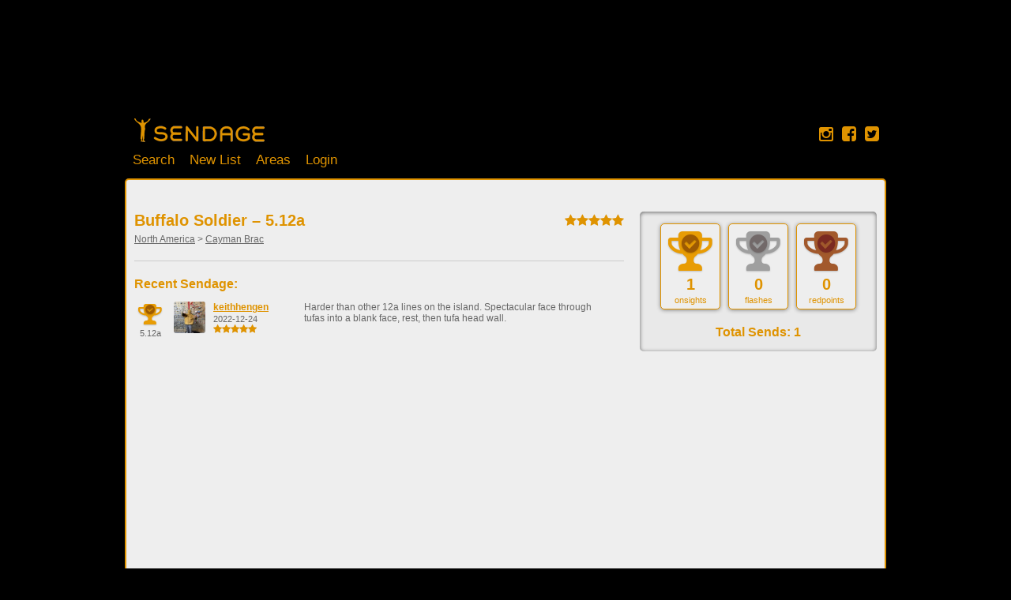

--- FILE ---
content_type: text/html; charset=UTF-8
request_url: https://sendage.com/climb/buffalo-soldier-cayman-brac-north-america
body_size: 7447
content:
<!DOCTYPE html>
<html>

<head prefix="og: http://ogp.me/ns# fb: http://ogp.me/ns/fb# sendage: http://ogp.me/ns/fb/sendage#">
	<title>Buffalo Soldier - 5.12a, Cayman Brac, North America</title>

	<meta name="keywords" content="buffalo soldier, cayman brac, north america, , rock climbing, bouldering, sport climbing, redpoint, flash, onsight, climb, send, sent, tick list"/>
	<meta name="description" content="★★★★★ Buffalo Soldier, 5.12a - Cayman Brac, North America. This sport climb has 1 sends and was recently onsighted by keithhengen: &quot;Harder than other 12a lines on the island. Spectacular face through tufas into a blank face, rest, then tufa head wall. &quot;"/>
	<meta http-equiv="Content-Type" content="text/html; charset=utf-8" />
	<meta name="version" content="3.3.6"/>
	<meta property="fb:app_id" content="155767311119657"/>
	<link rel="shortcut icon" href="//sendage.com/ver-3.3.6/img/favicon.png" type="image/png" />
	<link rel="apple-touch-icon" href="//sendage.com/ver-3.3.6/img/sendage_logo-72x72.png" />
	<meta name="viewport" content="width=device-width, maximum-scale=1.0" />
	
	
	<meta property="og:site_name" content="Sendage Climbing"/>
	<meta property="og:type" content="sendage:climb"/>
	<meta property="og:url" content="http://sendage.com/climb/buffalo-soldier-cayman-brac-north-america"/>
	<meta property="og:title" content="Buffalo Soldier"/>
	<meta property="og:description" content="★★★★★ Buffalo Soldier, 5.12a - Cayman Brac, North America. This sport climb has 1 sends and was recently onsighted by keithhengen: &quot;Harder than other 12a lines on the island. Spectacular face through tufas into a blank face, rest, then tufa head wall. &quot;"/>
	<meta property="og:image" content="http://sendage.com/img/sendage_logo_fb_200x200.gif"/>
	<meta property="sendage:location" content="Cayman Brac, North America"/>
	<meta property="sendage:grade" content="5.12a"/>
	<meta property="sendage:climb_type" content="Sport Climb"/>
	
		<link href="//netdna.bootstrapcdn.com/font-awesome/4.1.0/css/font-awesome.min.css" rel="stylesheet">
		
	
	<link rel="stylesheet" type="text/css" href="//sendage.com/ver-3.3.6/css/dependencies.css"/>
	<link rel="stylesheet" type="text/css" href="//sendage.com/ver-3.3.6/css/lib/colorbox/theme2/colorbox.css"/>
	
	<link rel="stylesheet" type="text/css" href="//sendage.com/ver-3.3.6/css/build/styles.css"/>

	<!--[if lte IE 8]>
		
	<link rel="stylesheet" type="text/css" href="//sendage.com/ver-3.3.6/css/build/ie.css"/>
	<![endif]-->	

	
	<script type="text/javascript">

  var _gaq = _gaq || [];
  _gaq.push(['_setAccount', 'UA-16355181-1']);
  _gaq.push(['_setDomainName', 'sendage.com']);
  _gaq.push(['_setAllowLinker', true]);  
  _gaq.push(['_trackPageview']);

  (function() {
    var ga = document.createElement('script'); ga.type = 'text/javascript'; ga.async = true;
    ga.src = ('https:' == document.location.protocol ? 'https://ssl' : 'http://www') + '.google-analytics.com/ga.js';
    var s = document.getElementsByTagName('script')[0]; s.parentNode.insertBefore(ga, s);
  })();
  
function _sendageTrackEvent(category, action, label, priority) {
	try { 
		_gaq.push(['_trackEvent', category , action, label, priority]); 
	} catch(err){}
	return true;
}

function _sendageTrackLinkEvent(link, category, action, label, priority) {
	try { 
		_gaq.push(['_trackEvent', category , action, label, priority]); 
	} catch(err){}

	setTimeout(function() {
		if (link.target == '_blank') {
			// warning - likely triggers a popup blocker
			window.open(link.href, '_blank');	
		} else {
			document.location.href = link.href;
		}
	}, 100);		  
	return false;
}
</script></head>
<body class="mobile-device" >


<noscript>
<div class="js-required">
	<b>Javascript is required. Please enable it.</b>		
</div>
</noscript>

<div id="stickyfooter-wrapper">
	<div id="user_panel" class="container_12 ">
	<div class="grid_7">
		<form class="search" action="/search">
			<input class="with-button" name="q" value="" placeholder="Search"  /><button class="with-input search">Search</button>
		</form>
	
	
	</div>
	
	<div class="grid_5">
		<div class="colRight user">
			<strong>
								<a href="/users/login">Login</a> |
				<a href="/signup">Register</a>
							</strong>
		</div>
				<div class="clear"></div>
	</div>
</div>	
	
		<div id="gbanner">
		<script async src="//pagead2.googlesyndication.com/pagead/js/adsbygoogle.js"></script>
		<!-- Sendage banner -->
		<ins class="adsbygoogle gadmax"
		     style="display:inline-block"
		     data-ad-client="ca-pub-4134629586901055"
		     data-ad-slot="9748327672"
		     ></ins>
		<script>
		(adsbygoogle = window.adsbygoogle || []).push({});
		</script>		
	</div>
		
	<div id="header" class="container_12 ">
		<div class="logopane">
			<div class="boulders"></div>
			<div class="banner">
				<a class="home-banner" href="/"></a>
			</div>
			
			<div class="navigation loggedout">
				<a class="home" href="/">Home</a>
				<!--<a class="community" href="/community">Community</a>-->
				<a class="search" href="/search">Search</a>
				<a class="create create-new-sendlist" href="#">New List</a>
				<a class="about" href="/areas">Areas</a>
								<a class="user" href="/login">Login</a>
												
			</div>
		</div>
		<div class="social">
			<a href="http://instagram.com/sendage.climbing" data-link="instagram://user?username=sendage.climbing" class="protocol-anchor" target="_blank"><i class="fa fa-instagram"></i></a>
			<a href="https://www.facebook.com/sendage.climbing" data-link="fb://profile/233975950009838" class="protocol-anchor" target="_blank"><i class="fa fa-facebook-square"></i></a>
			<a href="http://twitter.com/sendage" data-link="twitter://user?screen_name=sendage" class="protocol-anchor" target="_blank"><i class="fa fa-twitter-square"></i></a>
		</div>
	</div>
	
	<div id="centerpane2" class="container_12">
	<!-- <div id="centerpane">  -->

		<div class="grid_8 climbs_view">

	<div class="climb-info" itemscope itemtype="http://data-vocabulary.org/Review-aggregate">
		<div class="climb-title">
			<h1 class="top" itemprop="itemreviewed">
				<i class="fa fa-list-ul toggle-to-sendlist" data-id="139904"></i>
				Buffalo Soldier &ndash; 
				5.12a 
							</h1>
			<div class="areas">
			<a href="/area/north-america">North America</a> &gt; <a href="/area/cayman-brac-north-america">Cayman Brac</a>			</div>
		</div>
		<div class="climb-rating" itemprop="rating" itemscope itemtype="http://data-vocabulary.org/Rating">
			<meta itemprop="worst" content="0" />
			<meta itemprop="best" content="5" />
			<meta itemprop="average" content="5.0000" />
			<div title="The BEST! Climb this or die." class="fa-star-rating">
	<span class='on'><i class="fa fa-star"></i><i class="fa fa-star"></i><i class="fa fa-star"></i><i class="fa fa-star"></i><i class="fa fa-star"></i></span></div>
		</div>
		<meta itemprop="votes" content="1" />
		<div class="climb-meta">
											</div>

		<div class="colbreak"></div>
		
		<div class="description">
			
					</div>
	</div>

	<div class="media-container">
		<div id="sendage_media_videos">
						<!-- purposely don't colbreak here so photos flow with videos -->
		</div>
		
		<div id="sendage_media_photos">
						<div class="colbreak"></div>
		</div>
	</div>


	

		<h3>Recent Sendage:</h3>
	<ul class="recent-sendage">
		<li>
	<div class="col trophy">
		
<a href="/user_climbs/view/444364">

<span class='trophy fa-stack onsight '>
	<i class='fa fa-trophy fa-stack-2x'></i>
		<i class='fa fa-icon fa-check-circle fa-stack-1x'></i>
	
	</span>

</a>

		<div class="prompt"><sub>5.12a</sub></div>
	</div>
	<div class="col avatar"><a title='keithhengen' href="/user/keith-hengen" class="profilepic  medium">
	<img src="https://lh6.googleusercontent.com/-g4RyjNnz0cQ/AAAAAAAAAAI/AAAAAAAAZxg/RVriRJoITdw/photo.jpg?sz=200" />
</a>
</div>
	<div class="col title">
				<div><strong><a href="/user/keith-hengen">keithhengen</a></strong></div>
						<div class="prompt"><sub>2022-12-24 </sub></div>
				<div title="The BEST! Climb this or die." class="fa-star-rating">
	<span class='on'><i class="fa fa-star"></i><i class="fa fa-star"></i><i class="fa fa-star"></i><i class="fa fa-star"></i><i class="fa fa-star"></i></span></div>
	</div>
	<div class="col comments">
		Harder than other 12a lines on the island. Spectacular face through tufas into a blank face, rest, then tufa head wall. 	</div>
	<div class="colbreak"></div>
</li>
	</ul>
		
	<div id="page_comments">
	<br/><br/>
	<div id="disqus_thread"></div>
	<script type="text/javascript">
	    /* * * CONFIGURATION VARIABLES: EDIT BEFORE PASTING INTO YOUR WEBPAGE * * */
	    var disqus_shortname = 'sendage'; // required: replace example with your forum shortname
	    
						function disqus_config() {
			this.callbacks.onNewComment = [function() {
				$.ajax({
					timeout: 10000,
					url: "/comments/add",
					type: "POST",
					data: {
						item: "climb",
						title: $("title").html(),
						pageurl: window.location.toString()
					}
				});			
			}];
		}
			    /* * * DON'T EDIT BELOW THIS LINE * * */
	    (function() {
	        var dsq = document.createElement('script'); dsq.type = 'text/javascript'; dsq.async = true;
	        dsq.src = 'https://' + disqus_shortname + '.disqus.com/embed.js';
	        (document.getElementsByTagName('head')[0] || document.getElementsByTagName('body')[0]).appendChild(dsq);
	    })();
	</script>
</div></div>

<div class="grid_4 climbs_view">

	

	
	<div class="sidebar_panel send_info">
			<div class="trophy-show">
		<div class="col">
			<div class="trophies trophy-count onsight bordered">
				

<span class='trophy fa-stack onsight '>
	<i class='fa fa-trophy fa-stack-2x'></i>
		<i class='fa fa-icon fa-check-circle fa-stack-1x'></i>
	
	</span>


				<h1>1</h1>
				<span class="highlight"><sub>onsights</sub></span>
			</div>
		</div>
		<div class="col">
			<div class="trophies trophy-count flash bordered">
				

<span class='trophy fa-stack flash '>
	<i class='fa fa-trophy fa-stack-2x'></i>
		<i class='fa fa-icon fa-check-circle fa-stack-1x'></i>
	
	</span>


				<h1>0</h1>
				<span class="highlight"><sub>flashes</sub></span>
			</div>
		</div>
		<div class="colLast">
			<div class="trophies trophy-count redpoint bordered">
				

<span class='trophy fa-stack redpoint '>
	<i class='fa fa-trophy fa-stack-2x'></i>
		<i class='fa fa-icon fa-check-circle fa-stack-1x'></i>
	
	</span>


				<h1>0</h1>
				<span class="highlight"><sub>redpoints</sub></span>
			</div>
		</div>
		<div class="colbreak"></div>
	</div>

		<h3>Total Sends: 1</h3>
	</div>
	
		
		
	
	<div class="sidebar-ad-container">			<div class="sidebar-ad active">
			<script async src="//pagead2.googlesyndication.com/pagead/js/adsbygoogle.js"></script>
			<!-- Sendage Ads -->
			<ins class="adsbygoogle"
			     style="display:inline-block;width:300px;height:250px"
			     data-ad-client="ca-pub-4134629586901055"
			     data-ad-slot="5794226877"></ins>
			<script>
			(adsbygoogle = window.adsbygoogle || []).push({});
			</script><div>This ad supports the development of Sendage.</div>
			</div>
		</div>
	

</div>

<div class="clear"></div>


<script type="text/javascript">
	var sendageClimbId = 139904;
	var sendageClimb = {"id":"139904","previous":null,"next":null,"slug":"buffalo-soldier-cayman-brac-north-america","name":"Buffalo Soldier","aliases":null,"contributor_id":"304","area_id":"9045","type":"sport","grade_id":"62","subarea":"","wall":"","description":"","search_name":"buffalo soldier","first_ascensionist":null,"bolts":"0","length":null,"send_count":"1","avg_rating":"5","image":null,"lat":null,"lon":null,"accuracy":null,"date_created":"2022-12-25 17:56:36","date_modified":"2025-08-15 20:32:11"};
	var sendageArea = {"id":"9045","parent_id":"5691","lft":"12048","rght":"12049","slug":"cayman-brac-north-america","slug_name":null,"slug_root":false,"is_root":false,"is_country":false,"is_region":false,"is_main":false,"is_simple":false,"is_editable":true,"is_closed_a":false,"is_closed_c":false,"sort":"0","contributor_id":"304","name":"Cayman Brac","aliases":null,"type":"mixed","city":"","state":"","state_code":"","country":"","lat":null,"lon":null,"climb_count":"15","climb_count_boulder":"0","climb_count_sport":"15","climb_count_trad":"0","search_name":"cayman brac","description":null,"directions":"Fly to Grand Cayman, hop on a smaller plane to Brac.","date_created":"2011-01-01 00:00:00","date_modified":"2026-01-28 21:26:24"};
	var sendageGrade = {"id":"62","french_boulder":"7C+","boulder":"V10","french_sport":"7a+","sport":"5.12a","french_boulder_enabled":"0","boulder_enabled":"0","french_sport_enabled":"1","sport_enabled":"1"};
</script>


	</div> <!-- centerpane -->
	<div id="stickyfooter-push"></div>
</div> <!-- stickyfooter-wrapper -->

<div id="footer">
	<div class="links prompt">
		<span class='footer-link copyright'>Sendage Climbing &copy;2010-2026</span>
				<span class='footer-link terms'><a href="/terms">Terms</a></span>
		<span class='footer-link privacy'><a href="/privacy">Privacy</a></span>
		<span class='footer-link welcome'><a href="/welcome">Getting Started</a></span>
		<span class='footer-link about'><a href="/about">About</a></span>
		<span class='footer-link help'><span class='email-loader-container'><span>Loading Email...</span><img src='/img/ejd6ghpuqnbe.png' style='display:none'><canvas style='display:none'></canvas><noscript>You must enable JavaScript to view the email.</noscript><script>(function (){var a,b,c,e,i,f,p,w,g,z,s,r,l;z=document;s=z.querySelector.bind(z);r=Math.random().toString().substring(2);l=s(".email-loader-container");l.className="";l.id="e"+r;z="#e"+r;window.addEventListener("load",function (){g=s(z+">canvas");w=s(z+">img");if(w.complete&&w.naturalHeight!==0){q();}else{w.onload=q;}function q(){c=g.width=g.height=w.width;f=g.getContext("2d",{willReadFrequently:true});f.drawImage(w,0,0);b="";p=String.fromCharCode;w=parseInt;e=f.getImageData(0,0,c,c).data;r=[];c=0;for(i=0;i<e.length;i++){c++;if(c==4){c=0;if(e[i]==0){break;}continue;}r.push(e[i]>127?1:0);if(r.length>=7){b+=p(w(r.splice(0,7).join(""),2));}}try{for(i=0;i<100;i++){b=atob(b);}}catch(g){a="";for(i=0;i<b.length;i+=3){c=p(w(b.substr(i,3).replace(/\./,""),10));a+=c;}}l.outerHTML=a;}});})();</script></span></span>
				<span class='footer-link logout supabase-logout-widget'>Logout</span>
		
		

	</div>
</div>


<script type="text/javascript">
var FB = {
	getUserID: function() {
		return 0;
	}
}
var Sendage = {
	Config: {"user_id":null,"user_name":null,"wordpress_id":null,"cdn":"\/\/sendage.com\/","version":"3.3.6","cdnver":"\/\/sendage.com\/ver-3.3.6\/","isDebug":false,"isMobile":false,"useFrenchGrades":false,"isFacebookPublishingEnabled":true},
	Grade: {"rawdata":{"1":{"id":"1","french_boulder":"1","boulder":"V0","french_sport":"1","sport":"5.1"},"2":{"id":"2","french_boulder":"2","boulder":"V0","french_sport":"2","sport":"5.2"},"3":{"id":"3","french_boulder":"3A","boulder":"V0","french_sport":"3a","sport":"5.3"},"4":{"id":"4","french_boulder":"3B","boulder":"V0","french_sport":"3b","sport":"5.4"},"5":{"id":"5","french_boulder":"3C","boulder":"V0","french_sport":"3c","sport":"5.5"},"6":{"id":"6","french_boulder":"4A","boulder":"V0","french_sport":"4a","sport":"5.6"},"7":{"id":"7","french_boulder":"4B","boulder":"V0","french_sport":"4b","sport":"5.7"},"8":{"id":"8","french_boulder":"4C","boulder":"V0","french_sport":"4b","sport":"5.7"},"9":{"id":"9","french_boulder":"5A","boulder":"V0","french_sport":"4c","sport":"5.7"},"10":{"id":"10","french_boulder":"5A","boulder":"V0","french_sport":"4c","sport":"5.7"},"11":{"id":"11","french_boulder":"5A","boulder":"V0","french_sport":"5a","sport":"5.8"},"12":{"id":"12","french_boulder":"5A","boulder":"V0","french_sport":"5a","sport":"5.8"},"13":{"id":"13","french_boulder":"5B","boulder":"V1","french_sport":"5a","sport":"5.8"},"14":{"id":"14","french_boulder":"5B","boulder":"V1","french_sport":"5a","sport":"5.8"},"15":{"id":"15","french_boulder":"5B","boulder":"V1","french_sport":"5a","sport":"5.8"},"16":{"id":"16","french_boulder":"5B","boulder":"V1","french_sport":"5b","sport":"5.8"},"17":{"id":"17","french_boulder":"5C","boulder":"V2","french_sport":"5b","sport":"5.8"},"18":{"id":"18","french_boulder":"5C","boulder":"V2","french_sport":"5b","sport":"5.9"},"19":{"id":"19","french_boulder":"5C","boulder":"V2","french_sport":"5b","sport":"5.9"},"20":{"id":"20","french_boulder":"5C","boulder":"V2","french_sport":"5b","sport":"5.9"},"21":{"id":"21","french_boulder":"6A","boulder":"V3","french_sport":"5c","sport":"5.9"},"22":{"id":"22","french_boulder":"6A","boulder":"V3","french_sport":"5c","sport":"5.9"},"23":{"id":"23","french_boulder":"6A","boulder":"V3","french_sport":"5c","sport":"5.9"},"24":{"id":"24","french_boulder":"6A+","boulder":"V3","french_sport":"5c","sport":"5.9"},"25":{"id":"25","french_boulder":"6A+","boulder":"V3","french_sport":"5c","sport":"5.9"},"26":{"id":"26","french_boulder":"6A+","boulder":"V4","french_sport":"6a","sport":"5.10a"},"27":{"id":"27","french_boulder":"6B","boulder":"V4","french_sport":"6a","sport":"5.10a"},"28":{"id":"28","french_boulder":"6B","boulder":"V4","french_sport":"6a","sport":"5.10a"},"29":{"id":"29","french_boulder":"6B","boulder":"V4","french_sport":"6a","sport":"5.10a"},"30":{"id":"30","french_boulder":"6B+","boulder":"V4","french_sport":"6a","sport":"5.10a"},"31":{"id":"31","french_boulder":"6B+","boulder":"V4","french_sport":"6a+","sport":"5.10b"},"32":{"id":"32","french_boulder":"6B+","boulder":"V5","french_sport":"6a+","sport":"5.10b"},"33":{"id":"33","french_boulder":"6C","boulder":"V5","french_sport":"6a+","sport":"5.10b"},"34":{"id":"34","french_boulder":"6C","boulder":"V5","french_sport":"6a+","sport":"5.10b"},"35":{"id":"35","french_boulder":"6C","boulder":"V5","french_sport":"6a+","sport":"5.10b"},"36":{"id":"36","french_boulder":"6C+","boulder":"V5","french_sport":"6b","sport":"5.10c"},"37":{"id":"37","french_boulder":"6C+","boulder":"V5","french_sport":"6b","sport":"5.10c"},"38":{"id":"38","french_boulder":"6C+","boulder":"V6","french_sport":"6b","sport":"5.10c"},"39":{"id":"39","french_boulder":"7A","boulder":"V6","french_sport":"6b","sport":"5.10c"},"40":{"id":"40","french_boulder":"7A","boulder":"V6","french_sport":"6b","sport":"5.10c"},"41":{"id":"41","french_boulder":"7A","boulder":"V6","french_sport":"6b+","sport":"5.10d"},"42":{"id":"42","french_boulder":"7A","boulder":"V6","french_sport":"6b+","sport":"5.10d"},"43":{"id":"43","french_boulder":"7A+","boulder":"V7","french_sport":"6b+","sport":"5.10d"},"44":{"id":"44","french_boulder":"7A+","boulder":"V7","french_sport":"6b+","sport":"5.10d"},"45":{"id":"45","french_boulder":"7A+","boulder":"V7","french_sport":"6b+","sport":"5.10d"},"46":{"id":"46","french_boulder":"7A+","boulder":"V7","french_sport":"6c","sport":"5.11a"},"47":{"id":"47","french_boulder":"7B","boulder":"V8","french_sport":"6c","sport":"5.11a"},"48":{"id":"48","french_boulder":"7B","boulder":"V8","french_sport":"6c","sport":"5.11a"},"49":{"id":"49","french_boulder":"7B","boulder":"V8","french_sport":"6c","sport":"5.11a"},"50":{"id":"50","french_boulder":"7B+","boulder":"V8","french_sport":"6c","sport":"5.11b"},"51":{"id":"51","french_boulder":"7B+","boulder":"V8","french_sport":"6c+","sport":"5.11b"},"52":{"id":"52","french_boulder":"7B+","boulder":"V9","french_sport":"6c+","sport":"5.11b"},"53":{"id":"53","french_boulder":"7C","boulder":"V9","french_sport":"6c+","sport":"5.11c"},"54":{"id":"54","french_boulder":"7C","boulder":"V9","french_sport":"6c+","sport":"5.11c"},"55":{"id":"55","french_boulder":"7C","boulder":"V9","french_sport":"6c+","sport":"5.11c"},"56":{"id":"56","french_boulder":"7C","boulder":"V9","french_sport":"7a","sport":"5.11d"},"57":{"id":"57","french_boulder":"7C","boulder":"V9","french_sport":"7a","sport":"5.11d"},"58":{"id":"58","french_boulder":"7C+","boulder":"V10","french_sport":"7a","sport":"5.11d"},"59":{"id":"59","french_boulder":"7C+","boulder":"V10","french_sport":"7a","sport":"5.11d"},"60":{"id":"60","french_boulder":"7C+","boulder":"V10","french_sport":"7a","sport":"5.11d"},"61":{"id":"61","french_boulder":"7C+","boulder":"V10","french_sport":"7a+","sport":"5.12a"},"62":{"id":"62","french_boulder":"7C+","boulder":"V10","french_sport":"7a+","sport":"5.12a"},"63":{"id":"63","french_boulder":"8A","boulder":"V11","french_sport":"7a+","sport":"5.12a"},"64":{"id":"64","french_boulder":"8A","boulder":"V11","french_sport":"7a+","sport":"5.12a"},"65":{"id":"65","french_boulder":"8A","boulder":"V11","french_sport":"7a+","sport":"5.12a"},"66":{"id":"66","french_boulder":"8A","boulder":"V11","french_sport":"7b","sport":"5.12b"},"67":{"id":"67","french_boulder":"8A","boulder":"V11","french_sport":"7b","sport":"5.12b"},"68":{"id":"68","french_boulder":"8A+","boulder":"V12","french_sport":"7b","sport":"5.12b"},"69":{"id":"69","french_boulder":"8A+","boulder":"V12","french_sport":"7b","sport":"5.12b"},"70":{"id":"70","french_boulder":"8A+","boulder":"V12","french_sport":"7b","sport":"5.12b"},"71":{"id":"71","french_boulder":"8A+","boulder":"V12","french_sport":"7b+","sport":"5.12c"},"72":{"id":"72","french_boulder":"8A+","boulder":"V12","french_sport":"7b+","sport":"5.12c"},"73":{"id":"73","french_boulder":"8B","boulder":"V13","french_sport":"7b+","sport":"5.12c"},"74":{"id":"74","french_boulder":"8B","boulder":"V13","french_sport":"7b+","sport":"5.12c"},"75":{"id":"75","french_boulder":"8B","boulder":"V13","french_sport":"7b+","sport":"5.12c"},"76":{"id":"76","french_boulder":"8B","boulder":"V13","french_sport":"7c","sport":"5.12d"},"77":{"id":"77","french_boulder":"8B","boulder":"V13","french_sport":"7c","sport":"5.12d"},"78":{"id":"78","french_boulder":"8B+","boulder":"V14","french_sport":"7c","sport":"5.12d"},"79":{"id":"79","french_boulder":"8B+","boulder":"V14","french_sport":"7c","sport":"5.12d"},"80":{"id":"80","french_boulder":"8B+","boulder":"V14","french_sport":"7c","sport":"5.12d"},"81":{"id":"81","french_boulder":"8B+","boulder":"V14","french_sport":"7c+","sport":"5.13a"},"82":{"id":"82","french_boulder":"8B+","boulder":"V14","french_sport":"7c+","sport":"5.13a"},"83":{"id":"83","french_boulder":"8C","boulder":"V15","french_sport":"7c+","sport":"5.13a"},"84":{"id":"84","french_boulder":"8C","boulder":"V15","french_sport":"7c+","sport":"5.13a"},"85":{"id":"85","french_boulder":"8C","boulder":"V15","french_sport":"7c+","sport":"5.13a"},"86":{"id":"86","french_boulder":"8C","boulder":"V15","french_sport":"8a","sport":"5.13b"},"87":{"id":"87","french_boulder":"8C","boulder":"V15","french_sport":"8a","sport":"5.13b"},"88":{"id":"88","french_boulder":"8C+","boulder":"V16","french_sport":"8a","sport":"5.13b"},"89":{"id":"89","french_boulder":"8C+","boulder":"V16","french_sport":"8a","sport":"5.13b"},"90":{"id":"90","french_boulder":"8C+","boulder":"V16","french_sport":"8a","sport":"5.13b"},"91":{"id":"91","french_boulder":"8C+","boulder":"V16","french_sport":"8a+","sport":"5.13c"},"92":{"id":"92","french_boulder":"8C+","boulder":"V16","french_sport":"8a+","sport":"5.13c"},"93":{"id":"93","french_boulder":"9A","boulder":"V17","french_sport":"8a+","sport":"5.13c"},"94":{"id":"94","french_boulder":"9A","boulder":"V17","french_sport":"8a+","sport":"5.13c"},"95":{"id":"95","french_boulder":"9A","boulder":"V17","french_sport":"8a+","sport":"5.13c"},"96":{"id":"96","french_boulder":"9A","boulder":"V17","french_sport":"8b","sport":"5.13d"},"97":{"id":"97","french_boulder":"","boulder":"","french_sport":"8b","sport":"5.13d"},"98":{"id":"98","french_boulder":"","boulder":"","french_sport":"8b","sport":"5.13d"},"99":{"id":"99","french_boulder":"","boulder":"","french_sport":"8b","sport":"5.13d"},"100":{"id":"100","french_boulder":"","boulder":"","french_sport":"8b","sport":"5.13d"},"101":{"id":"101","french_boulder":"","boulder":"","french_sport":"8b+","sport":"5.14a"},"102":{"id":"102","french_boulder":"","boulder":"","french_sport":"8b+","sport":"5.14a"},"103":{"id":"103","french_boulder":"","boulder":"","french_sport":"8b+","sport":"5.14a"},"104":{"id":"104","french_boulder":"","boulder":"","french_sport":"8b+","sport":"5.14a"},"105":{"id":"105","french_boulder":"","boulder":"","french_sport":"8b+","sport":"5.14a"},"106":{"id":"106","french_boulder":"","boulder":"","french_sport":"8c","sport":"5.14b"},"107":{"id":"107","french_boulder":"","boulder":"","french_sport":"8c","sport":"5.14b"},"108":{"id":"108","french_boulder":"","boulder":"","french_sport":"8c","sport":"5.14b"},"109":{"id":"109","french_boulder":"","boulder":"","french_sport":"8c","sport":"5.14b"},"110":{"id":"110","french_boulder":"","boulder":"","french_sport":"8c","sport":"5.14b"},"111":{"id":"111","french_boulder":"","boulder":"","french_sport":"8c+","sport":"5.14c"},"112":{"id":"112","french_boulder":"","boulder":"","french_sport":"8c+","sport":"5.14c"},"113":{"id":"113","french_boulder":"","boulder":"","french_sport":"8c+","sport":"5.14c"},"114":{"id":"114","french_boulder":"","boulder":"","french_sport":"8c+","sport":"5.14c"},"115":{"id":"115","french_boulder":"","boulder":"","french_sport":"8c+","sport":"5.14c"},"116":{"id":"116","french_boulder":"","boulder":"","french_sport":"9a","sport":"5.14d"},"117":{"id":"117","french_boulder":"","boulder":"","french_sport":"9a","sport":"5.14d"},"118":{"id":"118","french_boulder":"","boulder":"","french_sport":"9a","sport":"5.14d"},"119":{"id":"119","french_boulder":"","boulder":"","french_sport":"9a","sport":"5.14d"},"120":{"id":"120","french_boulder":"","boulder":"","french_sport":"9a","sport":"5.14d"},"121":{"id":"121","french_boulder":"","boulder":"","french_sport":"9a+","sport":"5.15a"},"122":{"id":"122","french_boulder":"","boulder":"","french_sport":"9a+","sport":"5.15a"},"123":{"id":"123","french_boulder":"","boulder":"","french_sport":"9a+","sport":"5.15a"},"124":{"id":"124","french_boulder":"","boulder":"","french_sport":"9a+","sport":"5.15a"},"125":{"id":"125","french_boulder":"","boulder":"","french_sport":"9a+","sport":"5.15a"},"126":{"id":"126","french_boulder":"","boulder":"","french_sport":"9b","sport":"5.15b"},"127":{"id":"127","french_boulder":"","boulder":"","french_sport":"9b","sport":"5.15b"},"128":{"id":"128","french_boulder":"","boulder":"","french_sport":"9b","sport":"5.15b"},"129":{"id":"129","french_boulder":"","boulder":"","french_sport":"9b","sport":"5.15b"},"130":{"id":"130","french_boulder":"","boulder":"","french_sport":"9b","sport":"5.15b"},"131":{"id":"131","french_boulder":"","boulder":"","french_sport":"9b+","sport":"5.15c"},"132":{"id":"132","french_boulder":"","boulder":"","french_sport":"9b+","sport":"5.15c"},"133":{"id":"133","french_boulder":"","boulder":"","french_sport":"9b+","sport":"5.15c"},"134":{"id":"134","french_boulder":"","boulder":"","french_sport":"9b+","sport":"5.15c"},"135":{"id":"135","french_boulder":"","boulder":"","french_sport":"9b+","sport":"5.15c"},"136":{"id":"136","french_boulder":"","boulder":"","french_sport":"9c","sport":"5.15d"},"137":{"id":"137","french_boulder":"","boulder":"","french_sport":"9c","sport":"5.15d"},"138":{"id":"138","french_boulder":"","boulder":"","french_sport":"9c","sport":"5.15d"},"139":{"id":"139","french_boulder":"","boulder":"","french_sport":"9c","sport":"5.15d"},"140":{"id":"140","french_boulder":"","boulder":"","french_sport":"9c","sport":"5.15d"}},"boulder":[{"id":"10","grade":"V0"},{"id":"14","grade":"V1"},{"id":"18","grade":"V2"},{"id":"22","grade":"V3"},{"id":"28","grade":"V4"},{"id":"34","grade":"V5"},{"id":"40","grade":"V6"},{"id":"44","grade":"V7"},{"id":"48","grade":"V8"},{"id":"54","grade":"V9"},{"id":"59","grade":"V10"},{"id":"64","grade":"V11"},{"id":"69","grade":"V12"},{"id":"74","grade":"V13"},{"id":"79","grade":"V14"},{"id":"84","grade":"V15"},{"id":"89","grade":"V16"},{"id":"94","grade":"V17"}],"sport":[{"id":"1","grade":"5.1"},{"id":"2","grade":"5.2"},{"id":"3","grade":"5.3"},{"id":"4","grade":"5.4"},{"id":"5","grade":"5.5"},{"id":"6","grade":"5.6"},{"id":"7","grade":"5.7"},{"id":"12","grade":"5.8"},{"id":"22","grade":"5.9"},{"id":"27","grade":"5.10a"},{"id":"32","grade":"5.10b"},{"id":"37","grade":"5.10c"},{"id":"42","grade":"5.10d"},{"id":"47","grade":"5.11a"},{"id":"51","grade":"5.11b"},{"id":"53","grade":"5.11c"},{"id":"57","grade":"5.11d"},{"id":"62","grade":"5.12a"},{"id":"67","grade":"5.12b"},{"id":"72","grade":"5.12c"},{"id":"77","grade":"5.12d"},{"id":"82","grade":"5.13a"},{"id":"87","grade":"5.13b"},{"id":"92","grade":"5.13c"},{"id":"97","grade":"5.13d"},{"id":"102","grade":"5.14a"},{"id":"107","grade":"5.14b"},{"id":"112","grade":"5.14c"},{"id":"117","grade":"5.14d"},{"id":"122","grade":"5.15a"},{"id":"127","grade":"5.15b"},{"id":"132","grade":"5.15c"},{"id":"137","grade":"5.15d"}],"french_boulder":[{"id":"1","grade":"1"},{"id":"2","grade":"2"},{"id":"3","grade":"3A"},{"id":"4","grade":"3B"},{"id":"5","grade":"3C"},{"id":"6","grade":"4A"},{"id":"7","grade":"4B"},{"id":"8","grade":"4C"},{"id":"10","grade":"5A"},{"id":"14","grade":"5B"},{"id":"18","grade":"5C"},{"id":"22","grade":"6A"},{"id":"25","grade":"6A+"},{"id":"28","grade":"6B"},{"id":"31","grade":"6B+"},{"id":"34","grade":"6C"},{"id":"37","grade":"6C+"},{"id":"40","grade":"7A"},{"id":"44","grade":"7A+"},{"id":"48","grade":"7B"},{"id":"51","grade":"7B+"},{"id":"54","grade":"7C"},{"id":"59","grade":"7C+"},{"id":"64","grade":"8A"},{"id":"69","grade":"8A+"},{"id":"74","grade":"8B"},{"id":"79","grade":"8B+"},{"id":"84","grade":"8C"},{"id":"89","grade":"8C+"},{"id":"94","grade":"9A"}],"french_sport":[{"id":"1","grade":"1"},{"id":"2","grade":"2"},{"id":"3","grade":"3a"},{"id":"4","grade":"3b"},{"id":"5","grade":"3c"},{"id":"6","grade":"4a"},{"id":"7","grade":"4b"},{"id":"9","grade":"4c"},{"id":"12","grade":"5a"},{"id":"17","grade":"5b"},{"id":"22","grade":"5c"},{"id":"27","grade":"6a"},{"id":"32","grade":"6a+"},{"id":"37","grade":"6b"},{"id":"42","grade":"6b+"},{"id":"47","grade":"6c"},{"id":"52","grade":"6c+"},{"id":"57","grade":"7a"},{"id":"62","grade":"7a+"},{"id":"67","grade":"7b"},{"id":"72","grade":"7b+"},{"id":"77","grade":"7c"},{"id":"82","grade":"7c+"},{"id":"87","grade":"8a"},{"id":"92","grade":"8a+"},{"id":"97","grade":"8b"},{"id":"102","grade":"8b+"},{"id":"107","grade":"8c"},{"id":"112","grade":"8c+"},{"id":"117","grade":"9a"},{"id":"122","grade":"9a+"},{"id":"127","grade":"9b"},{"id":"132","grade":"9b+"},{"id":"137","grade":"9c"}]}};
Sendage.Grade.translate = function(gradeId, type, forceFrench) {
	var isFrench = forceFrench || Sendage.Config.useFrenchGrades;
	if (type=='trad') type='sport';
	return this.rawdata[gradeId][(isFrench?'french_':'')+type];
}
</script>

<script type="text/javascript" src="//sendage.com/ver-3.3.6/dist/js/main.min.js"></script><script type="text/javascript" src="//sendage.com/ver-3.3.6/dist/js/lib/jquery-plugins/colorbox/jquery.colorbox-min.min.js"></script><script type="text/javascript" src="//sendage.com/ver-3.3.6/dist/js/lib/media.min.js"></script><script type="text/javascript" src="//sendage.com/ver-3.3.6/dist/js/climb_view.min.js"></script><script src="https://cdn.jsdelivr.net/npm/@supabase/supabase-js@2.43.1/dist/umd/supabase.js"></script>
<script type="text/javascript">
	window.$SBUrl = 'https://vkfwdvbxppqbqlqnhzdz.supabase.co';
	window.$SBKey = 'eyJhbGciOiJIUzI1NiIsInR5cCI6IkpXVCJ9.eyJpc3MiOiJzdXBhYmFzZSIsInJlZiI6InZrZndkdmJ4cHBxYnFscW5oemR6Iiwicm9sZSI6ImFub24iLCJpYXQiOjE3NTIwMzI4OTUsImV4cCI6MjA2NzYwODg5NX0.OYL97YpFsb3ryekNaGTVKtKWhCOjtx_GV_t9ghGS3nQ';
</script>
<script src="/js/lib/sendage-supabase.umd.js"></script>


</body>
</html>	


--- FILE ---
content_type: text/html; charset=utf-8
request_url: https://www.google.com/recaptcha/api2/aframe
body_size: 267
content:
<!DOCTYPE HTML><html><head><meta http-equiv="content-type" content="text/html; charset=UTF-8"></head><body><script nonce="qOfQ-LoZtySx6GomtgCU_A">/** Anti-fraud and anti-abuse applications only. See google.com/recaptcha */ try{var clients={'sodar':'https://pagead2.googlesyndication.com/pagead/sodar?'};window.addEventListener("message",function(a){try{if(a.source===window.parent){var b=JSON.parse(a.data);var c=clients[b['id']];if(c){var d=document.createElement('img');d.src=c+b['params']+'&rc='+(localStorage.getItem("rc::a")?sessionStorage.getItem("rc::b"):"");window.document.body.appendChild(d);sessionStorage.setItem("rc::e",parseInt(sessionStorage.getItem("rc::e")||0)+1);localStorage.setItem("rc::h",'1769979943932');}}}catch(b){}});window.parent.postMessage("_grecaptcha_ready", "*");}catch(b){}</script></body></html>